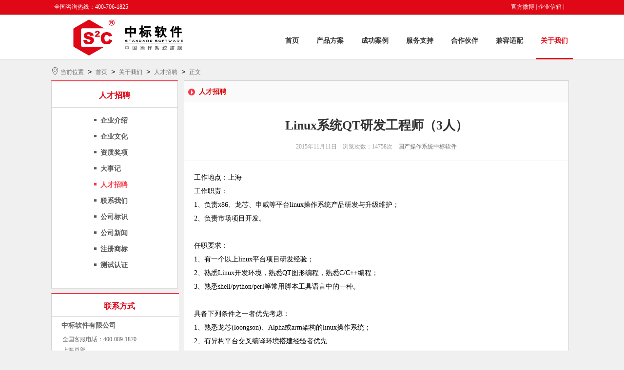

--- FILE ---
content_type: text/html; charset=utf-8
request_url: https://www.cs2c.com.cn/index.php/about/job/834.html
body_size: 5016
content:
<!DOCTYPE html PUBLIC "-//W3C//DTD XHTML 1.0 Strict//EN" "http://www.w3.org/TR/xhtml1/DTD/xhtml1-strict.dtd">
<html xmlns="http://www.w3.org/1999/xhtml">
<head>
	<meta http-equiv="Content-Type" content="text/html; charset=UTF-8" />
	<meta name="keywords" content="国产操作系统、银河麒麟、中标麒麟">
	<meta name="description" content="">
	<title>人才招聘·Linux系统QT研发工程师（3人） - 国产操作系统、银河麒麟、中标麒麟--中标软件官网</title>
	<script type="text/javascript" src="/static/plugs/layui/layui.js?ver=260114"></script>
	<script type="text/javascript" src="/static/pc/default/js/jquery-1.10.2.min.js"></script>
	<script type="text/javascript" src="/static/pc/default/js/jquery.SuperSlide.2.1.1.js"></script>
	<link href="/static/plugs/layui/css/layui.css?ver=260114" rel="stylesheet">
	<link rel="stylesheet" type="text/css" href="/static/pc/default/css/style.css" />
	
	
</head>
<body>

<div class="headerwrap">
	<div class="headertop">
		<div class="siteinfo mar">
			<p class="fl" style="padding-left:6px">全国咨询热线：400-706-1825 <!--| 桌面、办公软件服务专线：400-766-6585--><br/></p>
			<p class="fr" style="padding-right:18px">
				<a href="http://e.weibo.com/4476221?ref=http%3A%2F%2Fweibo.com%2Fsuxiaoxiaolee%3Ftopnav%3D1%26wvr%3D4"  rel="nofollow" target="_blank">官方微博</a>|
				<a href="https://mail.cs2c.com.cn"  rel="nofollow" target="_blank">企业信箱</a>|
				<!--<a href="/index.php?styleid=2">English</a>-->
			</p>
		</div>
	</div>
	<div class="header mar">
		<div class="logo fl">
			<a href="/"><img src="/static/pc/default/img/logo.png" width="315"  title="国产操作系统厂商中标软件" alt="国产操作系统厂商中标软件"/></a>
		</div>
		<div class="nav fr">
			<ul>
								<li class="layui-nav-item "><a href="/" target="_self">首页</a>
								</li>
								<li class="layui-nav-item "><a href="/scheme/product/1.html" target="_self">产品方案</a>
								<dl class="layui-nav-child">
										<dd ><a href="/index.php/scheme/product.html" target="_self">中标麒麟</a></dd>
															<dd ><a href="/index.php/scheme/ling-qiao.html" target="_self">中标凌巧</a></dd>
															<dd ><a href="/index.php/scheme/pu-hua.html" target="_self">中标普华</a></dd>
															<dd ><a href="/index.php/scheme/resolve.html" target="_self">解决方案</a></dd>
														</dl>
								</li>
								<li class="layui-nav-item "><a href="/cases/service.html" target="_self">成功案例</a>
								<dl class="layui-nav-child">
										<dd ><a href="/index.php/cases/service.html" target="_self">公共服务</a></dd>
															<dd ><a href="/index.php/cases/government.html" target="_self">电子政务</a></dd>
															<dd ><a href="/index.php/cases/educational.html" target="_self">教育媒体</a></dd>
															<dd ><a href="/index.php/cases/transportation.html" target="_self">交通能源</a></dd>
															<dd ><a href="/index.php/cases/financial.html" target="_self">金融电信</a></dd>
															<dd ><a href="/index.php/cases/solution.html" target="_self">解决方案</a></dd>
														</dl>
								</li>
								<li class="layui-nav-item "><a href="/support/category.html" target="_self">服务支持</a>
								<dl class="layui-nav-child">
										<dd ><a href="/index.php/support/category.html" target="_self">服务支持种类</a></dd>
															<dd ><a href="/index.php/support/jszclxfs.html" target="_self">技术支持联系方式</a></dd>
															<dd ><a href="/index.php/support/csfw.html" target="_self">测试服务</a></dd>
															<dd ><a href="/index.php/support/loophole.html" target="_self">安全公告</a></dd>
															<dd ><a href="/index.php/support/info.html" target="_self">产品资料</a></dd>
															<dd ><a href="/index.php/support/authorize.html" target="_self">产品授权查询</a></dd>
															<dd ><a href="/index.php/support/question.html" target="_self">常见问题解答</a></dd>
														</dl>
								</li>
								<li class="layui-nav-item "><a href="/index.php/coop.html" target="_self">合作伙伴</a>
								<dl class="layui-nav-child">
										<dd ><a href="/index.php/coop/value.html" target="_self">合作价值</a></dd>
															<dd ><a href="/index.php/coop/list.html" target="_self">合作伙伴列表</a></dd>
															<dd ><a href="/index.php/coop/league.html" target="_self">在线加盟</a></dd>
															<dd ><a href="/index.php/coop/kysq.html" target="_self">开源社区</a></dd>
															<dd ><a href="/index.php/coop/gjhz.html" target="_self">国际合作</a></dd>
														</dl>
								</li>
								<li class="layui-nav-item "><a href="https://eco.kylinos.cn/" target="_blank">兼容适配</a>
								<dl class="layui-nav-child">
										<dd ><a href="/index.php/jian-rong-shi-pei/csgz.html" target="_self">测试规则</a></dd>
															<dd ><a href="/index.php/jian-rong-shi-pei/csywjs.html" target="_self">测试业务介绍</a></dd>
															<dd ><a href="/index.php/jian-rong-shi-pei/rjjr.html" target="_self">软件兼容</a></dd>
															<dd ><a href="/index.php/jian-rong-shi-pei/yjjr.html" target="_self">硬件兼容</a></dd>
														</dl>
								</li>
								<li class="layui-nav-item on"><a href="/about/referral.html" target="_self">关于我们</a>
								<dl class="layui-nav-child">
										<dd ><a href="/index.php/about/referral.html" target="_self">企业介绍</a></dd>
															<dd ><a href="/index.php/about/culture.html" target="_self">企业文化</a></dd>
															<dd ><a href="/index.php/about/zzjl.html" target="_self">资质奖项</a></dd>
															<dd ><a href="/index.php/about/memorial.html" target="_self">大事记</a></dd>
															<dd class="on"><a href="/index.php/about/job.html" target="_self">人才招聘</a></dd>
															<dd ><a href="/index.php/about/contactus.html" target="_self">联系我们</a></dd>
															<dd ><a href="/index.php/about/logo.html" target="_self">公司标识</a></dd>
															<dd ><a href="/index.php/about/company.html" target="_self">公司新闻</a></dd>
															<dd ><a href="/index.php/about/zcsb.html" target="_self">注册商标</a></dd>
															<dd ><a href="/index.php/about/test.html" target="_self">测试认证</a></dd>
														</dl>
								</li>
							</ul>
		</div>
	</div>
</div>
<!--containerwrap-->
<div class="containerwrap">
	<!--container-->
	<div class="container mar">
		<div class="navigation">
	<span><i class="layui-icon layui-icon-location"></i> 当前位置</span>
	<i>&nbsp;>&nbsp;</i>
	<a href="/">首页</a>
		<i>&nbsp;>&nbsp;</i>
		<a href="/about/referral.html">关于我们</a>
			<i>&nbsp;>&nbsp;</i>
		<a href="/index.php/about/job.html">人才招聘</a>
			<i>&nbsp;>&nbsp;</i>
	<!--<a>Linux系统QT研发工程师（3人）</a>-->
	<a>正文</a>
	</div>
		<div class="productwrap">
			<!--proleft-->
			<div class="proleft fl">
				<div class="servicewrap">
					<div class="service">
						<div class="protitle">
	<h1>人才招聘</h1>
</div>
<div class="servicelist mar">
	<ul>
				<li><a href="/index.php/about/referral.html" target="_self" >企业介绍</a></li>
						<li><a href="/index.php/about/culture.html" target="_self" >企业文化</a></li>
						<li><a href="/index.php/about/zzjl.html" target="_self" >资质奖项</a></li>
						<li><a href="/index.php/about/memorial.html" target="_self" >大事记</a></li>
						<li><a href="/index.php/about/job.html" target="_self" class="on">人才招聘</a></li>
						<li><a href="/index.php/about/contactus.html" target="_self" >联系我们</a></li>
						<li><a href="/index.php/about/logo.html" target="_self" >公司标识</a></li>
						<li><a href="/index.php/about/company.html" target="_self" >公司新闻</a></li>
						<li><a href="/index.php/about/zcsb.html" target="_self" >注册商标</a></li>
						<li><a href="/index.php/about/test.html" target="_self" >测试认证</a></li>
					</ul>
</div>
					</div>
				</div>
				<div class="contactwrap">
	<div class="contact">
		<div class="contacttite">
			<h1>联系方式</h1>
		</div>
		<div class="contact_c mar">
			<p style="font-size:14px;font-weight:600;line-height:35px">中标软件有限公司</p>
			<p style="line-height:22px;padding-left:2px">
				全国客服电话：400-089-1870 <br/>
				<!--桌面、办公软件服务专线：400-766-6585<br/>-->

				上海总部 <br/>
				电话：021-51098866 <br/>
				上海市番禺路1028号数娱大厦10层 <br/>
				北京分公司 <br/>
				电话：010-51659955 <br/>
				北京市北四环西路9号银谷大厦20层
			</p>
			<img class="contactbg" src="/static/pc/default/img/contact.png" alt="联系我们" />
		</div>
	</div>
</div>
			</div>
			<!--proleft-->
			<div class="proright fl">
				<div class="newsclass" style="margin-top:0">
					<div class="newscltop">
						<img src="/static/pc/default/img/supplyimg.png" alt="网站小箭头">
						<span style="font-size:14px;font-weight:600">人才招聘</span>
					</div>
					<div class="news">
						<div class="newsinfo">
							<p class="newst">Linux系统QT研发工程师（3人）</p>
							<p class="newsb">2015年11月11日&nbsp;&nbsp;&nbsp;&nbsp;浏览次数：14758次&nbsp;&nbsp;&nbsp;&nbsp;<a href="/">国产操作系统中标软件</a></p>
						</div>
						<div class="newsct mar">
							<p>工作地点：上海<br/>工作职责：<br/>1、负责x86、龙芯、申威等平台linux操作系统产品研发与升级维护；<br/>2、负责市场项目开发。</p><p><br/>任职要求：<br/>1、有一个以上linux平台项目研发经验；<br/>2、熟悉Linux开发环境，熟悉QT图形编程，熟悉C/C++编程；<br/>3、熟悉shell/python/perl等常用脚本工具语言中的一种。</p><p><br/>具备下列条件之一者优先考虑：<br/>1、熟悉龙芯(loongson)、Alpha或arm架构的linux操作系统；<br/>2、有异构平台交叉编译环境搭建经验者优先<br/>3、熟悉gnome桌面图形应用开发，熟悉GTK、QT等其中之一；<br/>4、参与过社区项目的开发或管理。</p><p><br/></p><p>【简历接收邮箱】<a href="mailto:recruit.bj@cs2c.com.cn">recruit.bj@cs2c.com.cn</a></p><p>			</p>						</div>
					</div>
					<div class="expert_details_bottom">
						<span>上一篇：</span>
												<a href="/index.php/about/job/833.html" title="高级研发工程师（6人）">高级研发工程师（6人）</a>
												<span>下一篇：</span>
												<a href="/index.php/about/job/835.html" title="Linux内核研发工程师（3人）">Linux内核研发工程师（3人）</a>
											</div>
				</div>
			</div>
		</div>
	</div>
	<!--container-->
</div>
<!--containerwrap-->
<div class="footerwrap">
	<div class="footertop mar">
				<ul>
			<li style="font-size:14px;color:#333;font-weight:600">成功案例</li>
						<li><a href="/index.php/cases/service.html" target="_self">公共服务</a></li>
											</ul>
				<ul>
			<li style="font-size:14px;color:#333;font-weight:600">服务支持</li>
						<li><a href="/index.php/support/question.html" target="_self">常见问题解答</a></li>
											</ul>
				<ul>
			<li style="font-size:14px;color:#333;font-weight:600">合作伙伴</li>
						<li><a href="/index.php/coop/value.html" target="_self">合作价值</a></li>
									<li><a href="/index.php/coop/list.html" target="_self">合作伙伴列表</a></li>
									<li><a href="/index.php/coop/league.html" target="_self">在线加盟</a></li>
											</ul>
				<ul>
			<li style="font-size:14px;color:#333;font-weight:600">关于我们</li>
						<li><a href="/index.php/about/referral.html" target="_self">企业介绍</a></li>
											</ul>
				<ul>
			<li style="font-size:14px;color:#333;font-weight:600">全国统一服务热线</li>
			<li>400-706-1825</li>
			<!--<li style="line-height:150%">桌面、办公软件服务专线</li><li>400-766-6585</li>-->
			<li>上海总部</li>
			<li>电话：021－51098866</li>
			<li>北京分公司</li>
			<li>电话：010-51659955</li>
		</ul>
		<ul>
			<li style="font-size:14px;color:#333;font-weight:600">公司分布</li>
			<li> 广州 成都 </li>
			<li> 沈阳 山东 深圳 武汉 </li>
			<li>西安</li>
		</ul>
	</div>
	<div class="footerbtnwrap">
		<div class="footerbtn mar">
			<p>
				<!--<span>关于我们 法律声明 友情链接</span><br/>-->
				© 2015-2016 <a href="http://www.cs2c.com.cn/" title="国产操作系统,麒麟操作系统,中标麒麟" alt="国产操作系统,麒麟操作系统,中标麒麟">中标软件</a> 版权所有中标国产操作系统 ICP证：<a href="https://beian.miit.gov.cn/#/Integrated/index" rel="nofollow" target="_blank"><span style="color:#666">沪ICP备14027244号-1</span></a>
			</p>
		</div>
	</div>
</div>
<script>
	$(function(){
		var i = 0;
		function slider(i){
			$('.proright_t ul li').eq(i).fadeIn(1000).siblings().fadeOut(1000);
		};
		function autoplay(){
			if(i == 3){
				i = 0;
			}else{
				i++;
			}
			slider(i);
		}
		setInterval(autoplay,5000);
	})
</script>
</body>
</html>
<script>
	var _hmt = _hmt || [];
	(function() {
		var hm = document.createElement("script");
		hm.src = "//hm.baidu.com/hm.js?3fd9a2a6d39957b88a8e73ba1ce38154";
		var s = document.getElementsByTagName("script")[0];
		s.parentNode.insertBefore(hm, s);
	})();
</script>


</body>
</html>
<script>
	layui.use(['element','util','flow','layer'], function(){
		var element = layui.element,util = layui.util,flow = layui.flow,$ = layui.jquery,layer = layui.layer;
		flow.lazyimg(); //图片懒加载

		//搜索
		$('.search-btn').click(function () {
			if ($('.mobile_nav').css('display') == 'block') {
				$('.menu-btn').attr('src','/static/pc/new/images/icon_nav.png');
				$('.mobile_nav').slideUp(200);
				$('.search-fixed').stop().slideDown();
			}else{
				$('.search-fixed').stop().slideToggle();
			}
		})
		$('.search-fixed button').click(function(){
			var val = $('input[name="search"]').val();
			if(val == ''){
				layer.tips('请输入关键字','.search-val', {
					tips: 3
				});
				return false;
			}else{
				$(".search-fixed form").submit();
			}
		})

		util.fixbar({
			showHeight:300,
			bgcolor:'#cb000f',
			css:{right:0},
			click: function(type){
				if(type === 'top'){
					$("html,body").animate({"scrollTop":0});
				}
			}
		});
		$(function() {

			var tempS;
			$("#service").hover(function(){
				var thisObj = $(this);
				tempS = setTimeout(function(){
					thisObj.find("li").each(function(i){
						var tA=$(this);
						setTimeout(function(){
							tA.animate({right:"0"},300);
						},50*i);
					});
				},200);
			},function(){
				if(tempS){
					clearTimeout(tempS);
				}
				$(this).find("li").each(function(i){
					var tA=$(this);
					setTimeout(function(){
						tA.animate({right:"-114"},300,function(){
						});
					},50*i);
				});
			});

			var _hmt = _hmt || [];
			(function() {
				var hm = document.createElement("script");
				hm.src = "https://hm.baidu.com/hm.js?10cf3d4aa278c0a4e61c82a72c64b04e";
				var s = document.getElementsByTagName("script")[0];
				s.parentNode.insertBefore(hm, s);
			})();
		});

	});
</script>
